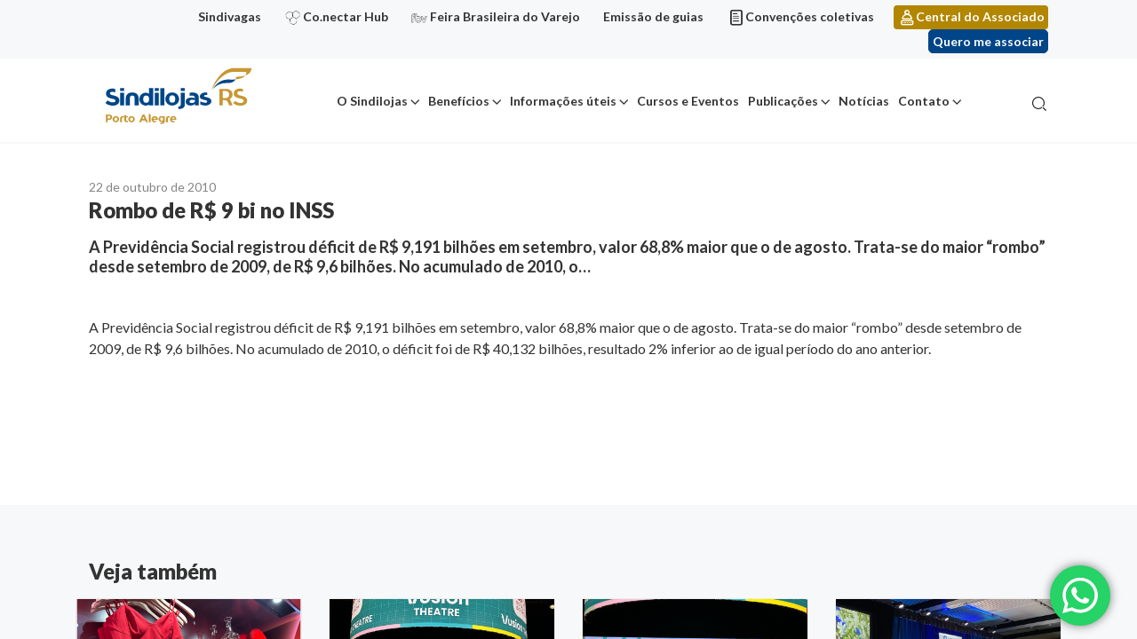

--- FILE ---
content_type: text/html; charset=UTF-8
request_url: https://sindilojaspoa.com.br/noticias/rombo-de-r-9-bi-no-inss/
body_size: 14997
content:
<!doctype html>
<html lang="pt-BR">

<head>
	<meta name="google-site-verification" content="SgNnQ4toHZb-m3htt_Vw5P9mxy4UFPAF2d9mx7RpBxY" />
	<meta charset="UTF-8">
	<meta name="viewport" content="width=device-width, initial-scale=1">
	<meta name='robots' content='index, follow, max-image-preview:large, max-snippet:-1, max-video-preview:-1' />

<!-- Google Tag Manager for WordPress by gtm4wp.com -->
<script data-cfasync="false" data-pagespeed-no-defer>
	var gtm4wp_datalayer_name = "dataLayer";
	var dataLayer = dataLayer || [];
</script>
<!-- End Google Tag Manager for WordPress by gtm4wp.com -->
	<!-- This site is optimized with the Yoast SEO plugin v22.2 - https://yoast.com/wordpress/plugins/seo/ -->
	<title>Rombo de R$ 9 bi no INSS - Sindilojas</title>
	<link rel="canonical" href="https://sindilojaspoa.com.br/noticias/rombo-de-r-9-bi-no-inss/" />
	<meta property="og:locale" content="pt_BR" />
	<meta property="og:type" content="article" />
	<meta property="og:title" content="Rombo de R$ 9 bi no INSS - Sindilojas" />
	<meta property="og:description" content="A Previdência Social registrou déficit de R$ 9,191 bilhões em setembro, valor 68,8% maior que o de agosto. Trata-se do maior &quot;rombo&quot; desde setembro de 2009, de R$ 9,6 bilhões. No acumulado de 2010, o..." />
	<meta property="og:url" content="https://sindilojaspoa.com.br/noticias/rombo-de-r-9-bi-no-inss/" />
	<meta property="og:site_name" content="Sindilojas" />
	<meta name="twitter:card" content="summary_large_image" />
	<script type="application/ld+json" class="yoast-schema-graph">{"@context":"https://schema.org","@graph":[{"@type":"WebPage","@id":"https://sindilojaspoa.com.br/noticias/rombo-de-r-9-bi-no-inss/","url":"https://sindilojaspoa.com.br/noticias/rombo-de-r-9-bi-no-inss/","name":"Rombo de R$ 9 bi no INSS - Sindilojas","isPartOf":{"@id":"https://sindilojaspoa.com.br/#website"},"datePublished":"2010-10-22T02:00:00+00:00","dateModified":"2010-10-22T02:00:00+00:00","breadcrumb":{"@id":"https://sindilojaspoa.com.br/noticias/rombo-de-r-9-bi-no-inss/#breadcrumb"},"inLanguage":"pt-BR","potentialAction":[{"@type":"ReadAction","target":["https://sindilojaspoa.com.br/noticias/rombo-de-r-9-bi-no-inss/"]}]},{"@type":"BreadcrumbList","@id":"https://sindilojaspoa.com.br/noticias/rombo-de-r-9-bi-no-inss/#breadcrumb","itemListElement":[{"@type":"ListItem","position":1,"name":"Noticias","item":"https://sindilojaspoa.com.br/noticias/"},{"@type":"ListItem","position":2,"name":"Rombo de R$ 9 bi no INSS"}]},{"@type":"WebSite","@id":"https://sindilojaspoa.com.br/#website","url":"https://sindilojaspoa.com.br/","name":"Sindilojas","description":"Sindicato dos Lojistas do Comércio de Porto Alegre","publisher":{"@id":"https://sindilojaspoa.com.br/#organization"},"potentialAction":[{"@type":"SearchAction","target":{"@type":"EntryPoint","urlTemplate":"https://sindilojaspoa.com.br/?s={search_term_string}"},"query-input":"required name=search_term_string"}],"inLanguage":"pt-BR"},{"@type":"Organization","@id":"https://sindilojaspoa.com.br/#organization","name":"Sindilojas","url":"https://sindilojaspoa.com.br/","logo":{"@type":"ImageObject","inLanguage":"pt-BR","@id":"https://sindilojaspoa.com.br/#/schema/logo/image/","url":"https://sindilojaspoa.com.br/wp-content/uploads/2022/10/Sindilojas_PortoAlegre_VersaoPrincipal-FundoBranco.svg","contentUrl":"https://sindilojaspoa.com.br/wp-content/uploads/2022/10/Sindilojas_PortoAlegre_VersaoPrincipal-FundoBranco.svg","width":375,"height":163,"caption":"Sindilojas"},"image":{"@id":"https://sindilojaspoa.com.br/#/schema/logo/image/"}}]}</script>
	<!-- / Yoast SEO plugin. -->


<link rel="alternate" type="application/rss+xml" title="Feed para Sindilojas &raquo;" href="https://sindilojaspoa.com.br/feed/" />
<link rel="alternate" type="application/rss+xml" title="Feed de comentários para Sindilojas &raquo;" href="https://sindilojaspoa.com.br/comments/feed/" />
<script>
window._wpemojiSettings = {"baseUrl":"https:\/\/s.w.org\/images\/core\/emoji\/14.0.0\/72x72\/","ext":".png","svgUrl":"https:\/\/s.w.org\/images\/core\/emoji\/14.0.0\/svg\/","svgExt":".svg","source":{"concatemoji":"https:\/\/sindilojaspoa.com.br\/wp-includes\/js\/wp-emoji-release.min.js?ver=6.4.7"}};
/*! This file is auto-generated */
!function(i,n){var o,s,e;function c(e){try{var t={supportTests:e,timestamp:(new Date).valueOf()};sessionStorage.setItem(o,JSON.stringify(t))}catch(e){}}function p(e,t,n){e.clearRect(0,0,e.canvas.width,e.canvas.height),e.fillText(t,0,0);var t=new Uint32Array(e.getImageData(0,0,e.canvas.width,e.canvas.height).data),r=(e.clearRect(0,0,e.canvas.width,e.canvas.height),e.fillText(n,0,0),new Uint32Array(e.getImageData(0,0,e.canvas.width,e.canvas.height).data));return t.every(function(e,t){return e===r[t]})}function u(e,t,n){switch(t){case"flag":return n(e,"\ud83c\udff3\ufe0f\u200d\u26a7\ufe0f","\ud83c\udff3\ufe0f\u200b\u26a7\ufe0f")?!1:!n(e,"\ud83c\uddfa\ud83c\uddf3","\ud83c\uddfa\u200b\ud83c\uddf3")&&!n(e,"\ud83c\udff4\udb40\udc67\udb40\udc62\udb40\udc65\udb40\udc6e\udb40\udc67\udb40\udc7f","\ud83c\udff4\u200b\udb40\udc67\u200b\udb40\udc62\u200b\udb40\udc65\u200b\udb40\udc6e\u200b\udb40\udc67\u200b\udb40\udc7f");case"emoji":return!n(e,"\ud83e\udef1\ud83c\udffb\u200d\ud83e\udef2\ud83c\udfff","\ud83e\udef1\ud83c\udffb\u200b\ud83e\udef2\ud83c\udfff")}return!1}function f(e,t,n){var r="undefined"!=typeof WorkerGlobalScope&&self instanceof WorkerGlobalScope?new OffscreenCanvas(300,150):i.createElement("canvas"),a=r.getContext("2d",{willReadFrequently:!0}),o=(a.textBaseline="top",a.font="600 32px Arial",{});return e.forEach(function(e){o[e]=t(a,e,n)}),o}function t(e){var t=i.createElement("script");t.src=e,t.defer=!0,i.head.appendChild(t)}"undefined"!=typeof Promise&&(o="wpEmojiSettingsSupports",s=["flag","emoji"],n.supports={everything:!0,everythingExceptFlag:!0},e=new Promise(function(e){i.addEventListener("DOMContentLoaded",e,{once:!0})}),new Promise(function(t){var n=function(){try{var e=JSON.parse(sessionStorage.getItem(o));if("object"==typeof e&&"number"==typeof e.timestamp&&(new Date).valueOf()<e.timestamp+604800&&"object"==typeof e.supportTests)return e.supportTests}catch(e){}return null}();if(!n){if("undefined"!=typeof Worker&&"undefined"!=typeof OffscreenCanvas&&"undefined"!=typeof URL&&URL.createObjectURL&&"undefined"!=typeof Blob)try{var e="postMessage("+f.toString()+"("+[JSON.stringify(s),u.toString(),p.toString()].join(",")+"));",r=new Blob([e],{type:"text/javascript"}),a=new Worker(URL.createObjectURL(r),{name:"wpTestEmojiSupports"});return void(a.onmessage=function(e){c(n=e.data),a.terminate(),t(n)})}catch(e){}c(n=f(s,u,p))}t(n)}).then(function(e){for(var t in e)n.supports[t]=e[t],n.supports.everything=n.supports.everything&&n.supports[t],"flag"!==t&&(n.supports.everythingExceptFlag=n.supports.everythingExceptFlag&&n.supports[t]);n.supports.everythingExceptFlag=n.supports.everythingExceptFlag&&!n.supports.flag,n.DOMReady=!1,n.readyCallback=function(){n.DOMReady=!0}}).then(function(){return e}).then(function(){var e;n.supports.everything||(n.readyCallback(),(e=n.source||{}).concatemoji?t(e.concatemoji):e.wpemoji&&e.twemoji&&(t(e.twemoji),t(e.wpemoji)))}))}((window,document),window._wpemojiSettings);
</script>
<link rel='stylesheet' id='ht_ctc_main_css-css' href='https://sindilojaspoa.com.br/wp-content/plugins/click-to-chat-for-whatsapp/new/inc/assets/css/main.css?ver=3.34' media='all' />
<style id='wp-emoji-styles-inline-css'>

	img.wp-smiley, img.emoji {
		display: inline !important;
		border: none !important;
		box-shadow: none !important;
		height: 1em !important;
		width: 1em !important;
		margin: 0 0.07em !important;
		vertical-align: -0.1em !important;
		background: none !important;
		padding: 0 !important;
	}
</style>
<link rel='stylesheet' id='wp-block-library-css' href='https://sindilojaspoa.com.br/wp-includes/css/dist/block-library/style.min.css?ver=6.4.7' media='all' />
<link rel='stylesheet' id='activecampaign-form-block-css' href='https://sindilojaspoa.com.br/wp-content/plugins/activecampaign-subscription-forms/activecampaign-form-block/build/style-index.css?ver=1710267063' media='all' />
<style id='safe-svg-svg-icon-style-inline-css'>
.safe-svg-cover .safe-svg-inside{display:inline-block;max-width:100%}.safe-svg-cover svg{height:100%;max-height:100%;max-width:100%;width:100%}

</style>
<style id='classic-theme-styles-inline-css'>
/*! This file is auto-generated */
.wp-block-button__link{color:#fff;background-color:#32373c;border-radius:9999px;box-shadow:none;text-decoration:none;padding:calc(.667em + 2px) calc(1.333em + 2px);font-size:1.125em}.wp-block-file__button{background:#32373c;color:#fff;text-decoration:none}
</style>
<style id='global-styles-inline-css'>
body{--wp--preset--color--black: #000000;--wp--preset--color--cyan-bluish-gray: #abb8c3;--wp--preset--color--white: #ffffff;--wp--preset--color--pale-pink: #f78da7;--wp--preset--color--vivid-red: #cf2e2e;--wp--preset--color--luminous-vivid-orange: #ff6900;--wp--preset--color--luminous-vivid-amber: #fcb900;--wp--preset--color--light-green-cyan: #7bdcb5;--wp--preset--color--vivid-green-cyan: #00d084;--wp--preset--color--pale-cyan-blue: #8ed1fc;--wp--preset--color--vivid-cyan-blue: #0693e3;--wp--preset--color--vivid-purple: #9b51e0;--wp--preset--gradient--vivid-cyan-blue-to-vivid-purple: linear-gradient(135deg,rgba(6,147,227,1) 0%,rgb(155,81,224) 100%);--wp--preset--gradient--light-green-cyan-to-vivid-green-cyan: linear-gradient(135deg,rgb(122,220,180) 0%,rgb(0,208,130) 100%);--wp--preset--gradient--luminous-vivid-amber-to-luminous-vivid-orange: linear-gradient(135deg,rgba(252,185,0,1) 0%,rgba(255,105,0,1) 100%);--wp--preset--gradient--luminous-vivid-orange-to-vivid-red: linear-gradient(135deg,rgba(255,105,0,1) 0%,rgb(207,46,46) 100%);--wp--preset--gradient--very-light-gray-to-cyan-bluish-gray: linear-gradient(135deg,rgb(238,238,238) 0%,rgb(169,184,195) 100%);--wp--preset--gradient--cool-to-warm-spectrum: linear-gradient(135deg,rgb(74,234,220) 0%,rgb(151,120,209) 20%,rgb(207,42,186) 40%,rgb(238,44,130) 60%,rgb(251,105,98) 80%,rgb(254,248,76) 100%);--wp--preset--gradient--blush-light-purple: linear-gradient(135deg,rgb(255,206,236) 0%,rgb(152,150,240) 100%);--wp--preset--gradient--blush-bordeaux: linear-gradient(135deg,rgb(254,205,165) 0%,rgb(254,45,45) 50%,rgb(107,0,62) 100%);--wp--preset--gradient--luminous-dusk: linear-gradient(135deg,rgb(255,203,112) 0%,rgb(199,81,192) 50%,rgb(65,88,208) 100%);--wp--preset--gradient--pale-ocean: linear-gradient(135deg,rgb(255,245,203) 0%,rgb(182,227,212) 50%,rgb(51,167,181) 100%);--wp--preset--gradient--electric-grass: linear-gradient(135deg,rgb(202,248,128) 0%,rgb(113,206,126) 100%);--wp--preset--gradient--midnight: linear-gradient(135deg,rgb(2,3,129) 0%,rgb(40,116,252) 100%);--wp--preset--font-size--small: 13px;--wp--preset--font-size--medium: 20px;--wp--preset--font-size--large: 36px;--wp--preset--font-size--x-large: 42px;--wp--preset--spacing--20: 0.44rem;--wp--preset--spacing--30: 0.67rem;--wp--preset--spacing--40: 1rem;--wp--preset--spacing--50: 1.5rem;--wp--preset--spacing--60: 2.25rem;--wp--preset--spacing--70: 3.38rem;--wp--preset--spacing--80: 5.06rem;--wp--preset--shadow--natural: 6px 6px 9px rgba(0, 0, 0, 0.2);--wp--preset--shadow--deep: 12px 12px 50px rgba(0, 0, 0, 0.4);--wp--preset--shadow--sharp: 6px 6px 0px rgba(0, 0, 0, 0.2);--wp--preset--shadow--outlined: 6px 6px 0px -3px rgba(255, 255, 255, 1), 6px 6px rgba(0, 0, 0, 1);--wp--preset--shadow--crisp: 6px 6px 0px rgba(0, 0, 0, 1);}:where(.is-layout-flex){gap: 0.5em;}:where(.is-layout-grid){gap: 0.5em;}body .is-layout-flow > .alignleft{float: left;margin-inline-start: 0;margin-inline-end: 2em;}body .is-layout-flow > .alignright{float: right;margin-inline-start: 2em;margin-inline-end: 0;}body .is-layout-flow > .aligncenter{margin-left: auto !important;margin-right: auto !important;}body .is-layout-constrained > .alignleft{float: left;margin-inline-start: 0;margin-inline-end: 2em;}body .is-layout-constrained > .alignright{float: right;margin-inline-start: 2em;margin-inline-end: 0;}body .is-layout-constrained > .aligncenter{margin-left: auto !important;margin-right: auto !important;}body .is-layout-constrained > :where(:not(.alignleft):not(.alignright):not(.alignfull)){max-width: var(--wp--style--global--content-size);margin-left: auto !important;margin-right: auto !important;}body .is-layout-constrained > .alignwide{max-width: var(--wp--style--global--wide-size);}body .is-layout-flex{display: flex;}body .is-layout-flex{flex-wrap: wrap;align-items: center;}body .is-layout-flex > *{margin: 0;}body .is-layout-grid{display: grid;}body .is-layout-grid > *{margin: 0;}:where(.wp-block-columns.is-layout-flex){gap: 2em;}:where(.wp-block-columns.is-layout-grid){gap: 2em;}:where(.wp-block-post-template.is-layout-flex){gap: 1.25em;}:where(.wp-block-post-template.is-layout-grid){gap: 1.25em;}.has-black-color{color: var(--wp--preset--color--black) !important;}.has-cyan-bluish-gray-color{color: var(--wp--preset--color--cyan-bluish-gray) !important;}.has-white-color{color: var(--wp--preset--color--white) !important;}.has-pale-pink-color{color: var(--wp--preset--color--pale-pink) !important;}.has-vivid-red-color{color: var(--wp--preset--color--vivid-red) !important;}.has-luminous-vivid-orange-color{color: var(--wp--preset--color--luminous-vivid-orange) !important;}.has-luminous-vivid-amber-color{color: var(--wp--preset--color--luminous-vivid-amber) !important;}.has-light-green-cyan-color{color: var(--wp--preset--color--light-green-cyan) !important;}.has-vivid-green-cyan-color{color: var(--wp--preset--color--vivid-green-cyan) !important;}.has-pale-cyan-blue-color{color: var(--wp--preset--color--pale-cyan-blue) !important;}.has-vivid-cyan-blue-color{color: var(--wp--preset--color--vivid-cyan-blue) !important;}.has-vivid-purple-color{color: var(--wp--preset--color--vivid-purple) !important;}.has-black-background-color{background-color: var(--wp--preset--color--black) !important;}.has-cyan-bluish-gray-background-color{background-color: var(--wp--preset--color--cyan-bluish-gray) !important;}.has-white-background-color{background-color: var(--wp--preset--color--white) !important;}.has-pale-pink-background-color{background-color: var(--wp--preset--color--pale-pink) !important;}.has-vivid-red-background-color{background-color: var(--wp--preset--color--vivid-red) !important;}.has-luminous-vivid-orange-background-color{background-color: var(--wp--preset--color--luminous-vivid-orange) !important;}.has-luminous-vivid-amber-background-color{background-color: var(--wp--preset--color--luminous-vivid-amber) !important;}.has-light-green-cyan-background-color{background-color: var(--wp--preset--color--light-green-cyan) !important;}.has-vivid-green-cyan-background-color{background-color: var(--wp--preset--color--vivid-green-cyan) !important;}.has-pale-cyan-blue-background-color{background-color: var(--wp--preset--color--pale-cyan-blue) !important;}.has-vivid-cyan-blue-background-color{background-color: var(--wp--preset--color--vivid-cyan-blue) !important;}.has-vivid-purple-background-color{background-color: var(--wp--preset--color--vivid-purple) !important;}.has-black-border-color{border-color: var(--wp--preset--color--black) !important;}.has-cyan-bluish-gray-border-color{border-color: var(--wp--preset--color--cyan-bluish-gray) !important;}.has-white-border-color{border-color: var(--wp--preset--color--white) !important;}.has-pale-pink-border-color{border-color: var(--wp--preset--color--pale-pink) !important;}.has-vivid-red-border-color{border-color: var(--wp--preset--color--vivid-red) !important;}.has-luminous-vivid-orange-border-color{border-color: var(--wp--preset--color--luminous-vivid-orange) !important;}.has-luminous-vivid-amber-border-color{border-color: var(--wp--preset--color--luminous-vivid-amber) !important;}.has-light-green-cyan-border-color{border-color: var(--wp--preset--color--light-green-cyan) !important;}.has-vivid-green-cyan-border-color{border-color: var(--wp--preset--color--vivid-green-cyan) !important;}.has-pale-cyan-blue-border-color{border-color: var(--wp--preset--color--pale-cyan-blue) !important;}.has-vivid-cyan-blue-border-color{border-color: var(--wp--preset--color--vivid-cyan-blue) !important;}.has-vivid-purple-border-color{border-color: var(--wp--preset--color--vivid-purple) !important;}.has-vivid-cyan-blue-to-vivid-purple-gradient-background{background: var(--wp--preset--gradient--vivid-cyan-blue-to-vivid-purple) !important;}.has-light-green-cyan-to-vivid-green-cyan-gradient-background{background: var(--wp--preset--gradient--light-green-cyan-to-vivid-green-cyan) !important;}.has-luminous-vivid-amber-to-luminous-vivid-orange-gradient-background{background: var(--wp--preset--gradient--luminous-vivid-amber-to-luminous-vivid-orange) !important;}.has-luminous-vivid-orange-to-vivid-red-gradient-background{background: var(--wp--preset--gradient--luminous-vivid-orange-to-vivid-red) !important;}.has-very-light-gray-to-cyan-bluish-gray-gradient-background{background: var(--wp--preset--gradient--very-light-gray-to-cyan-bluish-gray) !important;}.has-cool-to-warm-spectrum-gradient-background{background: var(--wp--preset--gradient--cool-to-warm-spectrum) !important;}.has-blush-light-purple-gradient-background{background: var(--wp--preset--gradient--blush-light-purple) !important;}.has-blush-bordeaux-gradient-background{background: var(--wp--preset--gradient--blush-bordeaux) !important;}.has-luminous-dusk-gradient-background{background: var(--wp--preset--gradient--luminous-dusk) !important;}.has-pale-ocean-gradient-background{background: var(--wp--preset--gradient--pale-ocean) !important;}.has-electric-grass-gradient-background{background: var(--wp--preset--gradient--electric-grass) !important;}.has-midnight-gradient-background{background: var(--wp--preset--gradient--midnight) !important;}.has-small-font-size{font-size: var(--wp--preset--font-size--small) !important;}.has-medium-font-size{font-size: var(--wp--preset--font-size--medium) !important;}.has-large-font-size{font-size: var(--wp--preset--font-size--large) !important;}.has-x-large-font-size{font-size: var(--wp--preset--font-size--x-large) !important;}
.wp-block-navigation a:where(:not(.wp-element-button)){color: inherit;}
:where(.wp-block-post-template.is-layout-flex){gap: 1.25em;}:where(.wp-block-post-template.is-layout-grid){gap: 1.25em;}
:where(.wp-block-columns.is-layout-flex){gap: 2em;}:where(.wp-block-columns.is-layout-grid){gap: 2em;}
.wp-block-pullquote{font-size: 1.5em;line-height: 1.6;}
</style>
<link rel='stylesheet' id='contact-form-7-css' href='https://sindilojaspoa.com.br/wp-content/plugins/contact-form-7/includes/css/styles.css?ver=5.9.2' media='all' />
<style id='contact-form-7-inline-css'>
.wpcf7 .wpcf7-recaptcha iframe {margin-bottom: 0;}.wpcf7 .wpcf7-recaptcha[data-align="center"] > div {margin: 0 auto;}.wpcf7 .wpcf7-recaptcha[data-align="right"] > div {margin: 0 0 0 auto;}
</style>
<link rel='stylesheet' id='image-sizes-css' href='https://sindilojaspoa.com.br/wp-content/plugins/image-sizes/assets/css/front.min.css?ver=4.0.4' media='all' />
<link rel='stylesheet' id='mobidick-wordpress-core-css' href='https://sindilojaspoa.com.br/wp-content/themes/mobidick/assets/dist/styles/lib-wordpress-core.css?ver=1.0.0' media='all' />
<link rel='stylesheet' id='mobidick-style-css' href='https://sindilojaspoa.com.br/wp-content/themes/mobidick/assets/dist/styles/style.css?ver=1.0.0' media='all' />
<link rel='stylesheet' id='mobidick-style-page-noticia-css' href='https://sindilojaspoa.com.br/wp-content/themes/mobidick/assets/dist/styles/page-noticia.css?ver=1.0.0' media='all' />
<link rel='stylesheet' id='newsletter-css' href='https://sindilojaspoa.com.br/wp-content/plugins/newsletter/style.css?ver=7.7.0' media='all' />
<script src="https://sindilojaspoa.com.br/wp-includes/js/jquery/jquery.min.js?ver=3.7.1" id="jquery-core-js"></script>
<script src="https://sindilojaspoa.com.br/wp-includes/js/jquery/jquery-migrate.min.js?ver=3.4.1" id="jquery-migrate-js"></script>
<script src="https://sindilojaspoa.com.br/wp-includes/js/underscore.min.js?ver=1.13.4" id="underscore-js"></script>
<script id="wp-util-js-extra">
var _wpUtilSettings = {"ajax":{"url":"\/wp-admin\/admin-ajax.php"}};
</script>
<script src="https://sindilojaspoa.com.br/wp-includes/js/wp-util.min.js?ver=6.4.7" id="wp-util-js"></script>
<script id="mobidick-script-js-extra">
var MD = {"ajax_endpoint":"https:\/\/sindilojaspoa.com.br\/wp-admin\/admin-ajax.php"};
</script>
<script src="https://sindilojaspoa.com.br/wp-content/themes/mobidick/assets/dist/scripts/script.js?ver=1.0.0" id="mobidick-script-js"></script>
<link rel="https://api.w.org/" href="https://sindilojaspoa.com.br/wp-json/" /><link rel="EditURI" type="application/rsd+xml" title="RSD" href="https://sindilojaspoa.com.br/xmlrpc.php?rsd" />
<meta name="generator" content="WordPress 6.4.7" />
<link rel='shortlink' href='https://sindilojaspoa.com.br/?p=20322' />
<link rel="alternate" type="application/json+oembed" href="https://sindilojaspoa.com.br/wp-json/oembed/1.0/embed?url=https%3A%2F%2Fsindilojaspoa.com.br%2Fnoticias%2Frombo-de-r-9-bi-no-inss%2F" />
<link rel="alternate" type="text/xml+oembed" href="https://sindilojaspoa.com.br/wp-json/oembed/1.0/embed?url=https%3A%2F%2Fsindilojaspoa.com.br%2Fnoticias%2Frombo-de-r-9-bi-no-inss%2F&#038;format=xml" />

<!-- Google Tag Manager for WordPress by gtm4wp.com -->
<!-- GTM Container placement set to footer -->
<script data-cfasync="false" data-pagespeed-no-defer type="text/javascript">
	var dataLayer_content = {"pagePostType":"noticias","pagePostType2":"single-noticias","pagePostAuthor":"Leonardo Souza"};
	dataLayer.push( dataLayer_content );
</script>
<script data-cfasync="false">
(function(w,d,s,l,i){w[l]=w[l]||[];w[l].push({'gtm.start':
new Date().getTime(),event:'gtm.js'});var f=d.getElementsByTagName(s)[0],
j=d.createElement(s),dl=l!='dataLayer'?'&l='+l:'';j.async=true;j.src=
'//www.googletagmanager.com/gtm.js?id='+i+dl;f.parentNode.insertBefore(j,f);
})(window,document,'script','dataLayer','GTM-5NX8DXS');
</script>
<!-- End Google Tag Manager for WordPress by gtm4wp.com --><style>.recentcomments a{display:inline !important;padding:0 !important;margin:0 !important;}</style><link rel="icon" href="https://sindilojaspoa.com.br/wp-content/uploads/2021/04/favicon.png" sizes="32x32" />
<link rel="icon" href="https://sindilojaspoa.com.br/wp-content/uploads/2021/04/favicon.png" sizes="192x192" />
<link rel="apple-touch-icon" href="https://sindilojaspoa.com.br/wp-content/uploads/2021/04/favicon.png" />
<meta name="msapplication-TileImage" content="https://sindilojaspoa.com.br/wp-content/uploads/2021/04/favicon.png" />
		<style id="wp-custom-css">
			.diretoria__card-cargo {
	height: auto !important;
}

img#nvg_rt {
	display:none;
}		</style>
		
  <!-- Activity name for this tag: SINDILOJAS -->
  <script>
    (function() {
      var a = String(Math.floor(Math.random() * 10000000000000000));
      new Image().src = 'https://pubads.g.doubleclick.net/activity;xsp=5302412;ord='+ a +'?';
    })();
  </script>
  <noscript>
  <img src='https://pubads.g.doubleclick.net/activity;xsp=5302412;ord=1?' width=1 height=1 border=0>
  </noscript>
</head>

<body class="noticias-template-default single single-noticias postid-20322 wp-custom-logo noticias-rombo-de-r-9-bi-no-inss">

	  
  <img id="nvg_rt" src="https://cdn.navdmp.com/cus?acc=23955&cus=241044&img=1" />

	<div id="site" class="site container-fluid px-0 clearfix">
		<a class="skip-link screen-reader-text" href="#site-main">
			Ir para o conteúdo		</a>

		<header id="site-header" class="site-header">

			<div class="site-header__sidebar">
				<div class="container text-right">
					<ul id="menu-menu-links" class="ml-auto d-inline-block mb-0 list-unstyled text-right "><li id="menu-item-37044" class="menu-item menu-item-type-custom menu-item-object-custom menu-item-37044"><a href="https://sindilojaspoa.com.br/beneficios/sindivagas/">Sindivagas</a></li>
<li id="menu-item-33127" class="icone-conectarhub menu-item menu-item-type-custom menu-item-object-custom menu-item-33127"><a target="_blank" rel="noopener" href="https://conectarhub.com.br/">Co.nectar Hub</a></li>
<li id="menu-item-33128" class="icone-feira menu-item menu-item-type-custom menu-item-object-custom menu-item-33128"><a target="_blank" rel="noopener" href="https://feirabrasileiradovarejo.com.br/">Feira Brasileira do Varejo</a></li>
<li id="menu-item-33542" class="menu-item menu-item-type-post_type menu-item-object-page menu-item-33542"><a href="https://sindilojaspoa.com.br/informacoes-uteis/emissao-de-guias/">Emissão de guias</a></li>
<li id="menu-item-1348" class="icone-documento menu-item menu-item-type-post_type menu-item-object-page menu-item-1348"><a href="https://sindilojaspoa.com.br/informacoes-uteis/convencoes-coletivas/">Convenções coletivas</a></li>
<li id="menu-item-1347" class="icone-usuario menu-item menu-item-type-custom menu-item-object-custom menu-item-1347"><a target="_blank" rel="noopener" href="https://link.sindilojaspoa.com.br/centraldoassociado">Central do Associado</a></li>
</ul>
											<a
							class="btn btn-primary btn-sm nav-custon-link ml-3"
							href="https://sindilojaspoa.com.br/quero-me-associar/"
							target="_blank">
							Quero me associar						</a>
									</div>
			</div>

			<nav class="navbar navbar-expand-lg navbar-light">
				<div class="container">
					<div class="navbar-brand site-logo mb-0">
																<a href="https://sindilojaspoa.com.br/" rel="home" title="Sindicato dos Lojistas do Comércio de Porto Alegre" class="d-inline-flex align-items-center flex-wrap justify-content-center color-inherit">
																	<img width="375" height="163" src="https://sindilojaspoa.com.br/wp-content/uploads/2022/10/Sindilojas_PortoAlegre_VersaoPrincipal-FundoBranco.svg" class="img-fluid" alt="" decoding="async" fetchpriority="high" />
																	<span class="ml-3 d-none">Sindilojas</span>
																</a>
															</div>
					<div id="menuMobile" class="container-menu-mobile">
						<div class="menu-menu-principal-container"><ul id="menu-menu-principal" class="menu"><li id="menu-item-1104" class="menu-item menu-item-type-custom menu-item-object-custom menu-item-has-children menu-item-1104"><a href="#">O Sindilojas</a>
<ul class="sub-menu">
	<li id="menu-item-378" class="menu-item menu-item-type-post_type menu-item-object-page menu-item-378"><a href="https://sindilojaspoa.com.br/o-sindilojas/">Sobre</a></li>
	<li id="menu-item-380" class="menu-item menu-item-type-post_type menu-item-object-page menu-item-380"><a href="https://sindilojaspoa.com.br/o-sindilojas/historico/">Histórico</a></li>
	<li id="menu-item-379" class="menu-item menu-item-type-post_type menu-item-object-page menu-item-379"><a href="https://sindilojaspoa.com.br/o-sindilojas/diretoria/">Diretoria</a></li>
	<li id="menu-item-381" class="menu-item menu-item-type-post_type menu-item-object-page menu-item-381"><a href="https://sindilojaspoa.com.br/o-sindilojas/missao-visao-valores/">Missão Visão Valores</a></li>
	<li id="menu-item-382" class="menu-item menu-item-type-post_type menu-item-object-page menu-item-382"><a href="https://sindilojaspoa.com.br/o-sindilojas/premiacoes/">Premiações</a></li>
	<li id="menu-item-26270" class="menu-item menu-item-type-post_type menu-item-object-page menu-item-26270"><a href="https://sindilojaspoa.com.br/o-sindilojas/estudo-social/">Estatuto social</a></li>
	<li id="menu-item-383" class="menu-item menu-item-type-post_type menu-item-object-page menu-item-383"><a href="https://sindilojaspoa.com.br/o-sindilojas/responsabilidade-socioambiental/">Responsabilidade socioambiental</a></li>
</ul>
</li>
<li id="menu-item-1106" class="colunas menu-item menu-item-type-custom menu-item-object-custom menu-item-has-children menu-item-1106"><a href="#">Benefícios</a>
<ul class="sub-menu">
	<li id="menu-item-369" class="menu-item menu-item-type-post_type menu-item-object-page menu-item-369"><a href="https://sindilojaspoa.com.br/beneficios/">Ver todos</a></li>
	<li id="menu-item-370" class="menu-item menu-item-type-post_type menu-item-object-page menu-item-370"><a href="https://sindilojaspoa.com.br/beneficios/campanhas-promocionais/">Campanhas promocionais</a></li>
	<li id="menu-item-27028" class="menu-item menu-item-type-post_type menu-item-object-page menu-item-27028"><a href="https://sindilojaspoa.com.br/beneficios/certificado-digital/">Certificado digital</a></li>
	<li id="menu-item-27003" class="menu-item menu-item-type-post_type menu-item-object-page menu-item-27003"><a href="https://sindilojaspoa.com.br/beneficios/consultorias-e-assessorias/">Consultorias e assessorias</a></li>
	<li id="menu-item-36130" class="menu-item menu-item-type-custom menu-item-object-custom menu-item-36130"><a href="https://mkt.sindilojaspoa.com.br/grupo-gestao-de-pessoas">Grupo Gestão de Pessoas no Varejo</a></li>
	<li id="menu-item-551" class="menu-item menu-item-type-post_type menu-item-object-page menu-item-551"><a href="https://sindilojaspoa.com.br/beneficios/locacao-de-salas/">Locação de salas</a></li>
	<li id="menu-item-27014" class="menu-item menu-item-type-post_type menu-item-object-page menu-item-27014"><a href="https://sindilojaspoa.com.br/beneficios/mapa-do-varejo/">Mapa do varejo</a></li>
	<li id="menu-item-552" class="menu-item menu-item-type-post_type menu-item-object-page menu-item-552"><a href="https://sindilojaspoa.com.br/beneficios/medicina-do-trabalho/">Medicina do trabalho</a></li>
	<li id="menu-item-553" class="menu-item menu-item-type-post_type menu-item-object-page menu-item-553"><a href="https://sindilojaspoa.com.br/beneficios/odontologia/">Odontologia</a></li>
	<li id="menu-item-372" class="menu-item menu-item-type-post_type menu-item-object-page menu-item-372"><a href="https://sindilojaspoa.com.br/beneficios/plano-de-saude/">Plano de saúde</a></li>
	<li id="menu-item-27104" class="menu-item menu-item-type-post_type menu-item-object-page menu-item-27104"><a href="https://sindilojaspoa.com.br/beneficios/redesin/">RedeSin</a></li>
	<li id="menu-item-35642" class="menu-item menu-item-type-post_type menu-item-object-page menu-item-35642"><a href="https://sindilojaspoa.com.br/beneficios/sesc-rs/">Sesc/RS</a></li>
	<li id="menu-item-36099" class="menu-item menu-item-type-post_type menu-item-object-page menu-item-36099"><a href="https://sindilojaspoa.com.br/beneficios/sindivagas/">Sindivagas</a></li>
	<li id="menu-item-26958" class="menu-item menu-item-type-post_type menu-item-object-page menu-item-26958"><a href="https://sindilojaspoa.com.br/beneficios/software-de-gestao/">Software de gestão</a></li>
	<li id="menu-item-26963" class="menu-item menu-item-type-post_type menu-item-object-page menu-item-26963"><a href="https://sindilojaspoa.com.br/beneficios/solucoes-em-educacao/">Soluções em educação</a></li>
	<li id="menu-item-555" class="menu-item menu-item-type-post_type menu-item-object-page menu-item-555"><a href="https://sindilojaspoa.com.br/beneficios/solucoes-financeiras/">Soluções financeiras</a></li>
	<li id="menu-item-29380" class="menu-item menu-item-type-post_type menu-item-object-page menu-item-29380"><a href="https://sindilojaspoa.com.br/beneficios/solucoes-em-telefonia/">Soluções em telefonia</a></li>
	<li id="menu-item-29367" class="menu-item menu-item-type-post_type menu-item-object-page menu-item-29367"><a href="https://sindilojaspoa.com.br/beneficios/varejoeducacao/">Varejo Educação</a></li>
</ul>
</li>
<li id="menu-item-1107" class="colunas menu-item menu-item-type-custom menu-item-object-custom menu-item-has-children menu-item-1107"><a href="#">Informações úteis</a>
<ul class="sub-menu">
	<li id="menu-item-26887" class="menu-item menu-item-type-post_type menu-item-object-page menu-item-26887"><a href="https://sindilojaspoa.com.br/informacoes-uteis/atualizacao-cadastral/">Atualização cadastral</a></li>
	<li id="menu-item-550" class="menu-item menu-item-type-post_type menu-item-object-page menu-item-550"><a href="https://sindilojaspoa.com.br/informacoes-uteis/emissao-de-guias/">Emissão de guias</a></li>
	<li id="menu-item-549" class="menu-item menu-item-type-post_type menu-item-object-page menu-item-549"><a href="https://sindilojaspoa.com.br/informacoes-uteis/circulares/">Circulares</a></li>
	<li id="menu-item-376" class="menu-item menu-item-type-post_type menu-item-object-page menu-item-376"><a href="https://sindilojaspoa.com.br/informacoes-uteis/convencoes-coletivas/">Convenções coletivas</a></li>
	<li id="menu-item-26959" class="menu-item menu-item-type-post_type menu-item-object-page menu-item-26959"><a href="https://sindilojaspoa.com.br/informacoes-uteis/decretos/">Decretos</a></li>
	<li id="menu-item-537" class="menu-item menu-item-type-post_type menu-item-object-page menu-item-537"><a href="https://sindilojaspoa.com.br/informacoes-uteis/legislacao-e-tributos/">Legislação e tributos</a></li>
	<li id="menu-item-538" class="menu-item menu-item-type-post_type menu-item-object-page menu-item-538"><a href="https://sindilojaspoa.com.br/informacoes-uteis/links-uteis/">Links úteis</a></li>
	<li id="menu-item-539" class="menu-item menu-item-type-post_type menu-item-object-page menu-item-539"><a href="https://sindilojaspoa.com.br/informacoes-uteis/perguntas-frequentes/">Perguntas frequentes</a></li>
	<li id="menu-item-39479" class="menu-item menu-item-type-post_type menu-item-object-page menu-item-39479"><a href="https://sindilojaspoa.com.br/informacoes-uteis/cartilhas/">Cartilhas</a></li>
	<li id="menu-item-39478" class="menu-item menu-item-type-post_type menu-item-object-page menu-item-39478"><a href="https://sindilojaspoa.com.br/informacoes-uteis/relatorio-atividades/">Relatório de Atividades</a></li>
</ul>
</li>
<li id="menu-item-578" class="menu-item menu-item-type-post_type menu-item-object-page menu-item-578"><a href="https://sindilojaspoa.com.br/cursos-e-eventos/">Cursos e Eventos</a></li>
<li id="menu-item-1109" class="menu-item menu-item-type-custom menu-item-object-custom menu-item-has-children menu-item-1109"><a href="#">Publicações</a>
<ul class="sub-menu">
	<li id="menu-item-385" class="menu-item menu-item-type-post_type menu-item-object-page menu-item-385"><a href="https://sindilojaspoa.com.br/publicacoes/nucleo-de-pesquisa/">Núcleo de Pesquisa</a></li>
	<li id="menu-item-386" class="menu-item menu-item-type-post_type menu-item-object-page menu-item-386"><a href="https://sindilojaspoa.com.br/publicacoes/revista-conexao-e-varejo/">Revista Conexão Varejo</a></li>
	<li id="menu-item-49134" class="menu-item menu-item-type-post_type menu-item-object-page menu-item-49134"><a href="https://sindilojaspoa.com.br/publicacoes/centro-de-monitoramento-do-varejo/">Centro de Monitoramento do Varejo</a></li>
</ul>
</li>
<li id="menu-item-377" class="menu-item menu-item-type-post_type menu-item-object-page menu-item-377"><a href="https://sindilojaspoa.com.br/noticias/">Notícias</a></li>
<li id="menu-item-27034" class="menu-item menu-item-type-custom menu-item-object-custom menu-item-has-children menu-item-27034"><a href="#">Contato</a>
<ul class="sub-menu">
	<li id="menu-item-374" class="menu-item menu-item-type-post_type menu-item-object-page menu-item-374"><a href="https://sindilojaspoa.com.br/fale-conosco/">Fale conosco</a></li>
	<li id="menu-item-35920" class="menu-item menu-item-type-post_type menu-item-object-page menu-item-35920"><a href="https://sindilojaspoa.com.br/fale-conosco/ouvidoria/">Ouvidoria</a></li>
	<li id="menu-item-27036" class="menu-item menu-item-type-post_type menu-item-object-page menu-item-27036"><a href="https://sindilojaspoa.com.br/informacoes-uteis/perguntas-frequentes/">Perguntas frequentes</a></li>
	<li id="menu-item-27128" class="menu-item menu-item-type-post_type menu-item-object-page menu-item-27128"><a href="https://sindilojaspoa.com.br/trabalhe-conosco/">Trabalhe conosco</a></li>
	<li id="menu-item-44636" class="menu-item menu-item-type-post_type menu-item-object-page menu-item-44636"><a href="https://sindilojaspoa.com.br/fale-conosco/parcerias/">Parcerias</a></li>
</ul>
</li>
</ul></div><div class="site-header__sidebar"><ul id="menu-menu-links-1" class="container mb-0 list-unstyled text-right "><li class="menu-item menu-item-type-custom menu-item-object-custom menu-item-37044"><a href="https://sindilojaspoa.com.br/beneficios/sindivagas/">Sindivagas</a></li>
<li class="icone-conectarhub menu-item menu-item-type-custom menu-item-object-custom menu-item-33127"><a target="_blank" rel="noopener" href="https://conectarhub.com.br/">Co.nectar Hub</a></li>
<li class="icone-feira menu-item menu-item-type-custom menu-item-object-custom menu-item-33128"><a target="_blank" rel="noopener" href="https://feirabrasileiradovarejo.com.br/">Feira Brasileira do Varejo</a></li>
<li class="menu-item menu-item-type-post_type menu-item-object-page menu-item-33542"><a href="https://sindilojaspoa.com.br/informacoes-uteis/emissao-de-guias/">Emissão de guias</a></li>
<li class="icone-documento menu-item menu-item-type-post_type menu-item-object-page menu-item-1348"><a href="https://sindilojaspoa.com.br/informacoes-uteis/convencoes-coletivas/">Convenções coletivas</a></li>
<li class="icone-usuario menu-item menu-item-type-custom menu-item-object-custom menu-item-1347"><a target="_blank" rel="noopener" href="https://link.sindilojaspoa.com.br/centraldoassociado">Central do Associado</a></li>
</ul></div>
						<!--  Menu custom button -->
													<div class="nav-custon-link">
								<div class="container">
									<a
										class="btn btn-primary btn-sm btn-block"
										href="https://sindilojaspoa.com.br/quero-me-associar/"
										target="_blank">
										Quero me associar									</a>
								</div>
							</div>
											</div>

					<div class="nav-custom-link-pesquisa">
						<button class="btn nav-pesquisa" data-toggle="modal" data-target="#domModalPesquisa">
							<i class="icon icon-search"></i>
						</button>
						<button id="btnMenuMobile" class="btn-menu-mobile">
							<span></span>
						</button>
					</div>

				</div>
			</nav>
		</header>

<main id="site-main" class="site-main">
	<section class="pagina">
		<div class="pagina__content">
			
<article id="post-20322"class="postagem post-20322 noticias type-noticias status-publish hentry taxonomy_noticias-noticias">
	<header class="postagem__header d-flex align-items-center">
		<div class="container">
			<time class="postagem__header--data-publicacao" datetime="2010-10-22T00:00:00-02:00" itemprop="datePublished">22 de outubro de 2010</time>
			<hgroup><h1 class="fonte-headline-02">Rombo de R$ 9 bi no INSS</h1></hgroup>
			<div class="postagem__header--resumo">
				<p>A Previdência Social registrou déficit de R$ 9,191 bilhões em setembro, valor 68,8% maior que o de agosto. Trata-se do maior &#8220;rombo&#8221; desde setembro de 2009, de R$ 9,6 bilhões. No acumulado de 2010, o&#8230;</p>
			</div>
		</div>
	</header>

	<section class="postagem__content">
		<div class="container">

		<!-- <div class="postagem__content--thumbnail">
					</div> -->

		<p>A Previdência Social registrou déficit de R$ 9,191 bilhões em setembro, valor 68,8% maior que o de agosto. Trata-se do maior &#8220;rombo&#8221; desde setembro de 2009, de R$ 9,6 bilhões. No acumulado de 2010, o déficit foi de R$ 40,132 bilhões, resultado 2% inferior ao de igual período do ano anterior.</p>

		
    
		<!-- Texto extra -->
		
		</div>

	</section>

	<footer class="postagem__footer postagem__footer--posts-relacionados">
		<div class="container">

			<hgroup><h2 class="fonte-headline-02">Veja também</h2></hgroup><ul class="row list-unstyled mb-0 listagem-posts">




	<article class="post">
		<div class="post__type post__type--noticias">
			<figure class="post__imagem post__imagem--noticias">
				<a class="d-inline-block w-100 h-100" id="51826" title="Quando a loja vira experiência: lições da missão do Sindilojas POA na NRF 2026" href="https://sindilojaspoa.com.br/noticias/quando-a-loja-vira-experiencia-licoes-da-missao-do-sindilojas-poa-na-nrf-2026/">
					<img width="1000" height="600" src="https://sindilojaspoa.com.br/wp-content/uploads/2026/01/Design-sem-nome-2026-01-15T163228.076.png" class="img-fluid wp-post-image" alt="" decoding="async" srcset="https://sindilojaspoa.com.br/wp-content/uploads/2026/01/Design-sem-nome-2026-01-15T163228.076.png 1000w, https://sindilojaspoa.com.br/wp-content/uploads/2026/01/Design-sem-nome-2026-01-15T163228.076-300x180.png 300w, https://sindilojaspoa.com.br/wp-content/uploads/2026/01/Design-sem-nome-2026-01-15T163228.076-768x461.png 768w, https://sindilojaspoa.com.br/wp-content/uploads/2026/01/Design-sem-nome-2026-01-15T163228.076-833x500.png 833w, https://sindilojaspoa.com.br/wp-content/uploads/2026/01/Design-sem-nome-2026-01-15T163228.076-160x96.png 160w, https://sindilojaspoa.com.br/wp-content/uploads/2026/01/Design-sem-nome-2026-01-15T163228.076-191x115.png 191w, https://sindilojaspoa.com.br/wp-content/uploads/2026/01/Design-sem-nome-2026-01-15T163228.076-350x210.png 350w, https://sindilojaspoa.com.br/wp-content/uploads/2026/01/Design-sem-nome-2026-01-15T163228.076-270x162.png 270w, https://sindilojaspoa.com.br/wp-content/uploads/2026/01/Design-sem-nome-2026-01-15T163228.076-253x152.png 253w" sizes="(max-width: 1000px) 100vw, 1000px" />				</a>
			</figure>
			<div class="post__conteudo post__conteudo--noticias">
				<span class="post__categoria post__categoria--noticias">Noticias</span>				<time class="d-inline-block w-100 post__data post__data--noticias" datetime=" 2026-01-15T16:23:04-03:00" itemprop="datePublished">
					15 de janeiro de 2026				</time>
				<p class="post__resumo post__resumo--noticias">Quando a loja vira experiência: lições da missão do Sindilojas POA na NRF 2026</p>
				<a id="51826" title="Quando a loja vira experiência: lições da missão do Sindilojas POA na NRF 2026" class="post__link post__link--noticias" href="https://sindilojaspoa.com.br/noticias/quando-a-loja-vira-experiencia-licoes-da-missao-do-sindilojas-poa-na-nrf-2026/">
					Veja mais <i class="icon icon-chevron-white-next"></i>
				</a>
			</div>
		</div>
	</article>






	<article class="post">
		<div class="post__type post__type--noticias">
			<figure class="post__imagem post__imagem--noticias">
				<a class="d-inline-block w-100 h-100" id="51821" title="Sindilojas POA acompanha tendências globais e encerra agenda na NRF 2026" href="https://sindilojaspoa.com.br/noticias/sindilojas-poa-acompanha-tendencias-globais-e-encerra-agenda-na-nrf-2026/">
					<img width="1000" height="600" src="https://sindilojaspoa.com.br/wp-content/uploads/2026/01/Design-sem-nome-2026-01-14T115900.370.png" class="img-fluid wp-post-image" alt="" decoding="async" srcset="https://sindilojaspoa.com.br/wp-content/uploads/2026/01/Design-sem-nome-2026-01-14T115900.370.png 1000w, https://sindilojaspoa.com.br/wp-content/uploads/2026/01/Design-sem-nome-2026-01-14T115900.370-300x180.png 300w, https://sindilojaspoa.com.br/wp-content/uploads/2026/01/Design-sem-nome-2026-01-14T115900.370-768x461.png 768w, https://sindilojaspoa.com.br/wp-content/uploads/2026/01/Design-sem-nome-2026-01-14T115900.370-833x500.png 833w, https://sindilojaspoa.com.br/wp-content/uploads/2026/01/Design-sem-nome-2026-01-14T115900.370-160x96.png 160w, https://sindilojaspoa.com.br/wp-content/uploads/2026/01/Design-sem-nome-2026-01-14T115900.370-191x115.png 191w, https://sindilojaspoa.com.br/wp-content/uploads/2026/01/Design-sem-nome-2026-01-14T115900.370-350x210.png 350w, https://sindilojaspoa.com.br/wp-content/uploads/2026/01/Design-sem-nome-2026-01-14T115900.370-270x162.png 270w, https://sindilojaspoa.com.br/wp-content/uploads/2026/01/Design-sem-nome-2026-01-14T115900.370-253x152.png 253w" sizes="(max-width: 1000px) 100vw, 1000px" />				</a>
			</figure>
			<div class="post__conteudo post__conteudo--noticias">
				<span class="post__categoria post__categoria--noticias">Noticias</span>				<time class="d-inline-block w-100 post__data post__data--noticias" datetime=" 2026-01-14T12:07:49-03:00" itemprop="datePublished">
					14 de janeiro de 2026				</time>
				<p class="post__resumo post__resumo--noticias">Sindilojas POA acompanha tendências globais e encerra agenda na NRF 2026</p>
				<a id="51821" title="Sindilojas POA acompanha tendências globais e encerra agenda na NRF 2026" class="post__link post__link--noticias" href="https://sindilojaspoa.com.br/noticias/sindilojas-poa-acompanha-tendencias-globais-e-encerra-agenda-na-nrf-2026/">
					Veja mais <i class="icon icon-chevron-white-next"></i>
				</a>
			</div>
		</div>
	</article>






	<article class="post">
		<div class="post__type post__type--noticias">
			<figure class="post__imagem post__imagem--noticias">
				<a class="d-inline-block w-100 h-100" id="51810" title="NRF 2026 aponta inteligência artificial, autenticidade e conexão humana como eixos centrais do varejo do futuro" href="https://sindilojaspoa.com.br/noticias/nrf-2026-aponta-inteligencia-artificial-autenticidade-e-conexao-humana-como-eixos-centrais-do-varejo-do-futuro/">
					<img width="1000" height="600" src="https://sindilojaspoa.com.br/wp-content/uploads/2026/01/Design-sem-nome-2026-01-13T110033.421.png" class="img-fluid wp-post-image" alt="" decoding="async" loading="lazy" srcset="https://sindilojaspoa.com.br/wp-content/uploads/2026/01/Design-sem-nome-2026-01-13T110033.421.png 1000w, https://sindilojaspoa.com.br/wp-content/uploads/2026/01/Design-sem-nome-2026-01-13T110033.421-300x180.png 300w, https://sindilojaspoa.com.br/wp-content/uploads/2026/01/Design-sem-nome-2026-01-13T110033.421-768x461.png 768w, https://sindilojaspoa.com.br/wp-content/uploads/2026/01/Design-sem-nome-2026-01-13T110033.421-833x500.png 833w, https://sindilojaspoa.com.br/wp-content/uploads/2026/01/Design-sem-nome-2026-01-13T110033.421-160x96.png 160w, https://sindilojaspoa.com.br/wp-content/uploads/2026/01/Design-sem-nome-2026-01-13T110033.421-191x115.png 191w, https://sindilojaspoa.com.br/wp-content/uploads/2026/01/Design-sem-nome-2026-01-13T110033.421-350x210.png 350w, https://sindilojaspoa.com.br/wp-content/uploads/2026/01/Design-sem-nome-2026-01-13T110033.421-270x162.png 270w, https://sindilojaspoa.com.br/wp-content/uploads/2026/01/Design-sem-nome-2026-01-13T110033.421-253x152.png 253w" sizes="(max-width: 1000px) 100vw, 1000px" />				</a>
			</figure>
			<div class="post__conteudo post__conteudo--noticias">
				<span class="post__categoria post__categoria--noticias">Noticias</span>				<time class="d-inline-block w-100 post__data post__data--noticias" datetime=" 2026-01-13T10:58:51-03:00" itemprop="datePublished">
					13 de janeiro de 2026				</time>
				<p class="post__resumo post__resumo--noticias">NRF 2026 aponta inteligência artificial, autenticidade e conexão humana como eix...</p>
				<a id="51810" title="NRF 2026 aponta inteligência artificial, autenticidade e conexão humana como eixos centrais do varejo do futuro" class="post__link post__link--noticias" href="https://sindilojaspoa.com.br/noticias/nrf-2026-aponta-inteligencia-artificial-autenticidade-e-conexao-humana-como-eixos-centrais-do-varejo-do-futuro/">
					Veja mais <i class="icon icon-chevron-white-next"></i>
				</a>
			</div>
		</div>
	</article>






	<article class="post">
		<div class="post__type post__type--noticias">
			<figure class="post__imagem post__imagem--noticias">
				<a class="d-inline-block w-100 h-100" id="51802" title="NRF 2026 abre em Nova Iorque com foco em inovação no varejo" href="https://sindilojaspoa.com.br/noticias/nrf-2026-abre-em-nova-iorque-com-foco-em-inovacao-no-varejo/">
					<img width="2560" height="1920" src="https://sindilojaspoa.com.br/wp-content/uploads/2026/01/IMG_3674-scaled.jpg" class="img-fluid wp-post-image" alt="" decoding="async" loading="lazy" srcset="https://sindilojaspoa.com.br/wp-content/uploads/2026/01/IMG_3674-scaled.jpg 2560w, https://sindilojaspoa.com.br/wp-content/uploads/2026/01/IMG_3674-300x225.jpg 300w, https://sindilojaspoa.com.br/wp-content/uploads/2026/01/IMG_3674-1024x768.jpg 1024w, https://sindilojaspoa.com.br/wp-content/uploads/2026/01/IMG_3674-768x576.jpg 768w, https://sindilojaspoa.com.br/wp-content/uploads/2026/01/IMG_3674-1536x1152.jpg 1536w, https://sindilojaspoa.com.br/wp-content/uploads/2026/01/IMG_3674-2048x1536.jpg 2048w, https://sindilojaspoa.com.br/wp-content/uploads/2026/01/IMG_3674-667x500.jpg 667w, https://sindilojaspoa.com.br/wp-content/uploads/2026/01/IMG_3674-160x120.jpg 160w, https://sindilojaspoa.com.br/wp-content/uploads/2026/01/IMG_3674-191x143.jpg 191w, https://sindilojaspoa.com.br/wp-content/uploads/2026/01/IMG_3674-287x215.jpg 287w, https://sindilojaspoa.com.br/wp-content/uploads/2026/01/IMG_3674-270x203.jpg 270w, https://sindilojaspoa.com.br/wp-content/uploads/2026/01/IMG_3674-203x152.jpg 203w" sizes="(max-width: 2560px) 100vw, 2560px" />				</a>
			</figure>
			<div class="post__conteudo post__conteudo--noticias">
				<span class="post__categoria post__categoria--noticias">Noticias</span>				<time class="d-inline-block w-100 post__data post__data--noticias" datetime=" 2026-01-12T11:56:39-03:00" itemprop="datePublished">
					12 de janeiro de 2026				</time>
				<p class="post__resumo post__resumo--noticias">NRF 2026 abre em Nova Iorque com foco em inovação no varejo</p>
				<a id="51802" title="NRF 2026 abre em Nova Iorque com foco em inovação no varejo" class="post__link post__link--noticias" href="https://sindilojaspoa.com.br/noticias/nrf-2026-abre-em-nova-iorque-com-foco-em-inovacao-no-varejo/">
					Veja mais <i class="icon icon-chevron-white-next"></i>
				</a>
			</div>
		</div>
	</article>

</ul>
			<div class="row">
				<div class="col-12 col-lg-4"></div>
			</div>

		</div>
	</footer>

</article>
		</div>

		
		

	</section>
</main>


<footer id="site-footer" class="site-footer">
	<div class="container">

		<section class="site-footer__sindlojas">
			<div class="row">

				<div class="col-12 col-md-3 col-lg-2 align-self-center">
					<div class="site-footer__logo">
						<img src="https://sindilojaspoa.com.br/wp-content/uploads/2021/08/Logo-Sindi-01-1-e1629122278341.png" alt="Sindicato dos Lojistas do Comércio de Porto Alegre">
					</div>
				</div>

				<div class="col-auto col-lg-auto align-self-center ml-auto">
					<form method="post" action="https://sindilojaspoa.com.br/?na=s"></form>					<!-- <form action="" class="d-flex flex-wrap align-self-center justify-content-end site-footer__newsletter">
						<label class="align-self-center label">Assine nossa Newsletter</label>
						<input type="text" name="" id="" placeholder="Deixe seu email aqui">
						<button type="submit" class="btn">Enviar</button>
					</form> -->
				</div>

			</div>
		</section>

		<section class="site-footer__conteudos">
			<div class="row">

				<div class="col-12 col-md-12 col-lg-3">
					<p><strong>Fique por dentro das informações do Sindilojas Porto Alegre</strong></p>
					<div class="d-flex flex-wrap align-self-center site-footer__redes-sociais">
													<a class="d-inline-block " href="https://www.facebook.com/SindilojasPOA" target="_blank" rel="noopener">
								<i class="icon icon-facebook"></i>
							</a>
																			<a class="d-inline-block " href="https://www.instagram.com/sindilojaspoa/" target="_blank" rel="noopener">
								<i class="icon icon-instagram"></i>
							</a>
																			<a class="d-inline-block " href="https://www.linkedin.com/organization-guest/company/sindilojas-porto-alegre" target="_blank" rel="noopener">
								<i class="icon icon-linkedIn"></i>
							</a>
																									<a class="d-inline-block " href="https://www.youtube.com/user/sindilojaspoars" target="_blank" rel="noopener">
								<i class="icon icon-youtube"></i>
							</a>
																	</div>
					<p><strong>Endereço:</strong></p>
<p><a href="https://www.google.com/maps/place/R.+dos+Andradas,+1234+-+22%C2%BA+andar+-+Centro+Hist%C3%B3rico,+Porto+Alegre+-+RS,+90020-008/@-30.0296331,-51.2315588,17z/data=!3m1!4b1!4m5!3m4!1s0x9519790fa893294f:0x9fbed4bf2f0e6aa8!8m2!3d-30.0296331!4d-51.2293701" target="_blank" rel="noopener">Rua dos Andradas, 1234 22º andar – Centro Histórico CEP 90020-008 &#8211; Porto Alegre , RS, Brasil</a></p>
<p><strong>Telefone:</strong></p>
<p><a href="tel:+555130258300" target="_blank" rel="noopener">(51) 3025-8300</a></p>
<p><strong>Horário de atendimento:</strong></p>
<p>Segunda a sexta-feira, das 8h às 18h</p>
				</div>

				<div class="col-12 col-md-4 col-lg-3 ml-auto">
					<div class="menu-menu-rodape-1-container"><ul id="menu-rodape1" class="site-footer__menu"><li id="menu-item-405" class="nav-item menu-item-type-post_type menu-item-object-page menu-item-405"><a class="nav-link" href="https://sindilojaspoa.com.br/o-sindilojas/">Sobre</a></li>
<li id="menu-item-365" class="nav-item menu-item-type-post_type menu-item-object-page menu-item-365"><a class="nav-link" href="https://sindilojaspoa.com.br/o-sindilojas/historico/">Histórico</a></li>
<li id="menu-item-364" class="nav-item menu-item-type-post_type menu-item-object-page menu-item-364"><a class="nav-link" href="https://sindilojaspoa.com.br/o-sindilojas/diretoria/">Diretoria</a></li>
<li id="menu-item-366" class="nav-item menu-item-type-post_type menu-item-object-page menu-item-366"><a class="nav-link" href="https://sindilojaspoa.com.br/o-sindilojas/missao-visao-valores/">Missão Visão Valores</a></li>
<li id="menu-item-363" class="nav-item menu-item-type-post_type menu-item-object-page menu-item-363"><a class="nav-link" href="https://sindilojaspoa.com.br/o-sindilojas/premiacoes/">Premiações</a></li>
<li id="menu-item-27044" class="nav-item menu-item-type-post_type menu-item-object-page menu-item-27044"><a class="nav-link" href="https://sindilojaspoa.com.br/o-sindilojas/estudo-social/">Estatuto social</a></li>
<li id="menu-item-367" class="nav-item menu-item-type-post_type menu-item-object-page menu-item-367"><a class="nav-link" href="https://sindilojaspoa.com.br/o-sindilojas/responsabilidade-socioambiental/">Responsabilidade socioambiental</a></li>
<li id="menu-item-27939" class="nav-item menu-item-type-post_type menu-item-object-page menu-item-27939"><a class="nav-link" href="https://sindilojaspoa.com.br/politica-de-privacidade/">Política de Privacidade</a></li>
</ul></div>				</div>

				<div class="col-12 col-md-4 col-lg-3">
					<div class="menu-menu-rodape-2-container"><ul id="menu-rodape2" class="site-footer__menu"><li id="menu-item-26872" class="nav-item menu-item-type-post_type menu-item-object-page menu-item-26872"><a class="nav-link" href="https://sindilojaspoa.com.br/beneficios/">Benefícios</a></li>
<li id="menu-item-26869" class="nav-item menu-item-type-post_type menu-item-object-page menu-item-26869"><a class="nav-link" href="https://sindilojaspoa.com.br/informacoes-uteis/circulares/">Circulares</a></li>
<li id="menu-item-398" class="nav-item menu-item-type-post_type menu-item-object-page menu-item-398"><a class="nav-link" href="https://sindilojaspoa.com.br/informacoes-uteis/convencoes-coletivas/">Convenções coletivas</a></li>
<li id="menu-item-26866" class="nav-item menu-item-type-post_type menu-item-object-page menu-item-26866"><a class="nav-link" href="https://sindilojaspoa.com.br/informacoes-uteis/emissao-de-guias/">Emissão de guias</a></li>
<li id="menu-item-26868" class="nav-item menu-item-type-post_type menu-item-object-page menu-item-26868"><a class="nav-link" href="https://sindilojaspoa.com.br/informacoes-uteis/legislacao-e-tributos/">Legislação e tributos</a></li>
<li id="menu-item-26865" class="nav-item menu-item-type-post_type menu-item-object-page menu-item-26865"><a class="nav-link" href="https://sindilojaspoa.com.br/informacoes-uteis/links-uteis/">Links úteis</a></li>
<li id="menu-item-26864" class="nav-item menu-item-type-post_type menu-item-object-page menu-item-26864"><a class="nav-link" href="https://sindilojaspoa.com.br/informacoes-uteis/perguntas-frequentes/">Perguntas frequentes</a></li>
</ul></div>				</div>

				<div class="col-12 col-md-4 col-lg-auto">
					<div class="menu-menu-rodape-3-container"><ul id="menu-rodape3" class="site-footer__menu"><li id="menu-item-26888" class="nav-item menu-item-type-post_type menu-item-object-page menu-item-26888"><a class="nav-link" href="https://sindilojaspoa.com.br/informacoes-uteis/atualizacao-cadastral/">Atualização cadastral</a></li>
<li id="menu-item-26878" class="nav-item menu-item-type-post_type menu-item-object-page menu-item-26878"><a class="nav-link" href="https://sindilojaspoa.com.br/fale-conosco/">Fale conosco</a></li>
<li id="menu-item-38620" class="nav-item menu-item-type-post_type menu-item-object-page menu-item-38620"><a class="nav-link" href="https://sindilojaspoa.com.br/fale-conosco/ouvidoria/">Ouvidoria</a></li>
<li id="menu-item-26873" class="nav-item menu-item-type-post_type menu-item-object-page menu-item-26873"><a class="nav-link" href="https://sindilojaspoa.com.br/cursos-e-eventos/">Cursos e Eventos</a></li>
<li id="menu-item-26874" class="nav-item menu-item-type-post_type menu-item-object-page menu-item-26874"><a class="nav-link" href="https://sindilojaspoa.com.br/noticias/">Notícias</a></li>
<li id="menu-item-26876" class="nav-item menu-item-type-post_type menu-item-object-page menu-item-26876"><a class="nav-link" href="https://sindilojaspoa.com.br/publicacoes/nucleo-de-pesquisa/">Núcleo de Pesquisa</a></li>
<li id="menu-item-26877" class="nav-item menu-item-type-post_type menu-item-object-page menu-item-26877"><a class="nav-link" href="https://sindilojaspoa.com.br/publicacoes/revista-conexao-e-varejo/">Revista Conexão Varejo</a></li>
<li id="menu-item-26879" class="nav-item menu-item-type-post_type menu-item-object-page menu-item-26879"><a class="nav-link" href="https://sindilojaspoa.com.br/quero-me-associar/">Impulsione o teu negócio!</a></li>
</ul></div>				</div>

			</div>
		</section>

		<section class="site-footer__copyright">
			<div class="row align-items-start">
				<div class="col-auto">
					<p class="mb-0">Sindilojas Porto Alegre © Copyright 2026 - Todos os direitos reservados</p>
				</div>
				<div class="col col-md-auto col-lg-auto ml-auto">
					<p class="mb-0">
						Desenvolvido por <a class="d-inline-block site-footer__copyright--mobidick" href="http://agenciamobidick.com.br/" title="Agência Mobidick" target="_blank">MOBIDICK</a>.					</p>
				</div>
			</div>
		</section>

	</div>
</footer>

<div class="modal fade post-modal" id="domModalPost" data-keyboard="false" tabindex="-1" role="dialog" aria-labelledby="exampleModalLabel" aria-hidden="true">
	<div class="modal-dialog modal-dialog-scrollable modal-xl modal-dialog-centered" role="document">
		<div class="modal-content">
			<div id="postModalCorpo" class="modal-body post-modal__corpo"></div>
		</div>
	</div>
</div>

<div class="modal fade post-modal post-modal--premiacoes" id="domModalPremiacoes" data-keyboard="false" tabindex="-1" role="dialog" aria-labelledby="exampleModalLabel" aria-hidden="true">
	<div class="modal-dialog modal-lg modal-dialog-scrollable modal-dialog-centered" role="document">
		<div class="modal-content">
			<a href="" class="close post-modal__conteudo--fechar-modal post-modal__conteudo--fechar-modal--premiacoes" data-dismiss="modal" aria-label="Close">X Fechar</a>
			<div id="postModalCorpo" class="modal-body post-modal__corpo post-modal__corpo--premiacoes"></div>
		</div>
	</div>
</div>

<div class="modal fade pesquisa-modal" id="domModalPesquisa" data-backdrop="static" data-keyboard="false" tabindex="-1" role="dialog" aria-labelledby="exampleModalLabel" aria-hidden="true">
	<div class="modal-dialog modal-dialog-scrollable modal-xl modal-dialog-centered" role="document">
		<div class="modal-content">
			<div id="pesquisaModalCorpo" class="modal-body pesquisa-modal__corpo d-flex flex-wrap align-items-center">
				<form id="searchform" class="form pesquisa-modal__form" method="get" action="https://sindilojaspoa.com.br/" autocomplete="off">
					<input type="text" class="pesquisa-modal__campo" name="s" placeholder="Pesquisar..." value="">
				</form>
				<button type="button" class="close pesquisa-modal__close" data-dismiss="modal" aria-label="Close">
					<span aria-hidden="true">&times;</span>
				</button>
			</div>
		</div>
	</div>
</div>

</div>


<!-- GTM Container placement set to footer -->
<!-- Google Tag Manager (noscript) -->
				<noscript><iframe src="https://www.googletagmanager.com/ns.html?id=GTM-5NX8DXS" height="0" width="0" style="display:none;visibility:hidden" aria-hidden="true"></iframe></noscript>
<!-- End Google Tag Manager (noscript) --><!-- Click to Chat - https://holithemes.com/plugins/click-to-chat/  v3.34 -->  
            <div class="ht-ctc ht-ctc-chat ctc-analytics ctc_wp_desktop style-3_1  " id="ht-ctc-chat"  
                style="display: none;  position: fixed; bottom: 15px; right: 30px;"   >
                                <div class="ht_ctc_style ht_ctc_chat_style">
                <style id="ht-ctc-s3">
.ht-ctc .ctc_s_3_1:hover svg stop{stop-color:#25D366;}.ht-ctc .ctc_s_3_1:hover .ht_ctc_padding,.ht-ctc .ctc_s_3_1:hover .ctc_cta_stick{background-color:#25D366 !important;box-shadow:0px 0px 11px rgba(0,0,0,.5);}
</style>

<div title = 'Falar no WhatsApp' style="display:flex;justify-content:center;align-items:center; " class="ctc_s_3_1 ctc_s3_1 ctc_nb" data-nb_top="-4px" data-nb_right="-4px">
    <p class="ctc-analytics ctc_cta ctc_cta_stick ht-ctc-cta " style="padding: 0px 16px; line-height: 1.6; ; background-color: #25d366; color: #ffffff; border-radius:10px; margin:0 10px;  display: none; ">Falar no WhatsApp</p>
    <div class="ctc-analytics ht_ctc_padding" style="background-color: #25D366; padding: 14px; border-radius: 50%; box-shadow: 0px 0px 11px rgba(0,0,0,.5);">
        <svg style="pointer-events:none; display:block; height:40px; width:40px;" width="40px" height="40px" viewBox="0 0 1219.547 1225.016">
            <path style="fill: #E0E0E0;" fill="#E0E0E0" d="M1041.858 178.02C927.206 63.289 774.753.07 612.325 0 277.617 0 5.232 272.298 5.098 606.991c-.039 106.986 27.915 211.42 81.048 303.476L0 1225.016l321.898-84.406c88.689 48.368 188.547 73.855 290.166 73.896h.258.003c334.654 0 607.08-272.346 607.222-607.023.056-162.208-63.052-314.724-177.689-429.463zm-429.533 933.963h-.197c-90.578-.048-179.402-24.366-256.878-70.339l-18.438-10.93-191.021 50.083 51-186.176-12.013-19.087c-50.525-80.336-77.198-173.175-77.16-268.504.111-278.186 226.507-504.503 504.898-504.503 134.812.056 261.519 52.604 356.814 147.965 95.289 95.36 147.728 222.128 147.688 356.948-.118 278.195-226.522 504.543-504.693 504.543z"/>
            <linearGradient id="htwaicona-chat" gradientUnits="userSpaceOnUse" x1="609.77" y1="1190.114" x2="609.77" y2="21.084">
                <stop id="s3_1_offset_1" offset="0" stop-color="#25D366"/>
                <stop id="s3_1_offset_2" offset="1" stop-color="#25D366"/>
            </linearGradient>
            <path style="fill: url(#htwaicona-chat);" fill="url(#htwaicona-chat)" d="M27.875 1190.114l82.211-300.18c-50.719-87.852-77.391-187.523-77.359-289.602.133-319.398 260.078-579.25 579.469-579.25 155.016.07 300.508 60.398 409.898 169.891 109.414 109.492 169.633 255.031 169.57 409.812-.133 319.406-260.094 579.281-579.445 579.281-.023 0 .016 0 0 0h-.258c-96.977-.031-192.266-24.375-276.898-70.5l-307.188 80.548z"/>
            <image overflow="visible" opacity=".08" width="682" height="639" transform="translate(270.984 291.372)"/>
            <path fill-rule="evenodd" clip-rule="evenodd" style="fill: #FFF;" fill="#FFF" d="M462.273 349.294c-11.234-24.977-23.062-25.477-33.75-25.914-8.742-.375-18.75-.352-28.742-.352-10 0-26.25 3.758-39.992 18.766-13.75 15.008-52.5 51.289-52.5 125.078 0 73.797 53.75 145.102 61.242 155.117 7.5 10 103.758 166.266 256.203 226.383 126.695 49.961 152.477 40.023 179.977 37.523s88.734-36.273 101.234-71.297c12.5-35.016 12.5-65.031 8.75-71.305-3.75-6.25-13.75-10-28.75-17.5s-88.734-43.789-102.484-48.789-23.75-7.5-33.75 7.516c-10 15-38.727 48.773-47.477 58.773-8.75 10.023-17.5 11.273-32.5 3.773-15-7.523-63.305-23.344-120.609-74.438-44.586-39.75-74.688-88.844-83.438-103.859-8.75-15-.938-23.125 6.586-30.602 6.734-6.719 15-17.508 22.5-26.266 7.484-8.758 9.984-15.008 14.984-25.008 5-10.016 2.5-18.773-1.25-26.273s-32.898-81.67-46.234-111.326z"/>
            <path style="fill: #FFFFFF;" fill="#FFF" d="M1036.898 176.091C923.562 62.677 772.859.185 612.297.114 281.43.114 12.172 269.286 12.039 600.137 12 705.896 39.633 809.13 92.156 900.13L7 1211.067l318.203-83.438c87.672 47.812 186.383 73.008 286.836 73.047h.255.003c330.812 0 600.109-269.219 600.25-600.055.055-160.343-62.328-311.108-175.649-424.53zm-424.601 923.242h-.195c-89.539-.047-177.344-24.086-253.93-69.531l-18.227-10.805-188.828 49.508 50.414-184.039-11.875-18.867c-49.945-79.414-76.312-171.188-76.273-265.422.109-274.992 223.906-498.711 499.102-498.711 133.266.055 258.516 52 352.719 146.266 94.195 94.266 146.031 219.578 145.992 352.852-.118 274.999-223.923 498.749-498.899 498.749z"/>
        </svg>    </div>
</div>                </div>
            </div>
                        <span class="ht_ctc_chat_data" 
                data-no_number=""
                data-settings="{&quot;number&quot;:&quot;555130258300&quot;,&quot;pre_filled&quot;:&quot;&quot;,&quot;dis_m&quot;:&quot;show&quot;,&quot;dis_d&quot;:&quot;show&quot;,&quot;css&quot;:&quot;display: none; cursor: pointer; z-index: 99999999;&quot;,&quot;pos_d&quot;:&quot;position: fixed; bottom: 15px; right: 30px;&quot;,&quot;pos_m&quot;:&quot;position: fixed; bottom: 15px; right: 30px;&quot;,&quot;schedule&quot;:&quot;no&quot;,&quot;se&quot;:150,&quot;ani&quot;:&quot;no-animations&quot;,&quot;url_target_d&quot;:&quot;_blank&quot;,&quot;ga&quot;:&quot;yes&quot;,&quot;fb&quot;:&quot;yes&quot;,&quot;g_an_event_name&quot;:&quot;chat: {number}&quot;,&quot;pixel_event_name&quot;:&quot;Click to Chat by HoliThemes&quot;}" 
            ></span>
            <script id="ht_ctc_app_js-js-extra">
var ht_ctc_chat_var = {"number":"555130258300","pre_filled":"","dis_m":"show","dis_d":"show","css":"display: none; cursor: pointer; z-index: 99999999;","pos_d":"position: fixed; bottom: 15px; right: 30px;","pos_m":"position: fixed; bottom: 15px; right: 30px;","schedule":"no","se":"150","ani":"no-animations","url_target_d":"_blank","ga":"yes","fb":"yes","g_an_event_name":"chat: {number}","pixel_event_name":"Click to Chat by HoliThemes"};
var ht_ctc_variables = {"g_an_event_name":"chat: {number}","pixel_event_type":"trackCustom","pixel_event_name":"Click to Chat by HoliThemes","g_an_params":["g_an_param_1","g_an_param_2","g_an_param_3"],"g_an_param_1":{"key":"number","value":"{number}"},"g_an_param_2":{"key":"title","value":"{title}"},"g_an_param_3":{"key":"url","value":"{url}"},"pixel_params":["pixel_param_1","pixel_param_2","pixel_param_3","pixel_param_4"],"pixel_param_1":{"key":"Category","value":"Click to Chat for WhatsApp"},"pixel_param_2":{"key":"ID","value":"{number}"},"pixel_param_3":{"key":"Title","value":"{title}"},"pixel_param_4":{"key":"URL","value":"{url}"}};
</script>
<script src="https://sindilojaspoa.com.br/wp-content/plugins/click-to-chat-for-whatsapp/new/inc/assets/js/app.js?ver=3.34" id="ht_ctc_app_js-js"></script>
<script id="site_tracking-js-extra">
var php_data = {"ac_settings":{"tracking_actid":27879410,"site_tracking_default":1},"user_email":""};
</script>
<script src="https://sindilojaspoa.com.br/wp-content/plugins/activecampaign-subscription-forms/site_tracking.js?ver=6.4.7" id="site_tracking-js"></script>
<script src="https://sindilojaspoa.com.br/wp-content/plugins/contact-form-7/includes/swv/js/index.js?ver=5.9.2" id="swv-js"></script>
<script id="contact-form-7-js-extra">
var wpcf7 = {"api":{"root":"https:\/\/sindilojaspoa.com.br\/wp-json\/","namespace":"contact-form-7\/v1"}};
</script>
<script src="https://sindilojaspoa.com.br/wp-content/plugins/contact-form-7/includes/js/index.js?ver=5.9.2" id="contact-form-7-js"></script>
<script src="https://sindilojaspoa.com.br/wp-content/plugins/masks-form-fields/includes/js/jquery.mask.min.js?ver=v1.14.16" id="jquery-mask-form-js"></script>
<script id="masks-form-fields-js-before">
var _mff={"loader":true};
</script>
<script src="https://sindilojaspoa.com.br/wp-content/plugins/masks-form-fields/includes/js/scripts.js?ver=1.11.1" id="masks-form-fields-js"></script>

<script defer src="https://static.cloudflareinsights.com/beacon.min.js/vcd15cbe7772f49c399c6a5babf22c1241717689176015" integrity="sha512-ZpsOmlRQV6y907TI0dKBHq9Md29nnaEIPlkf84rnaERnq6zvWvPUqr2ft8M1aS28oN72PdrCzSjY4U6VaAw1EQ==" data-cf-beacon='{"version":"2024.11.0","token":"4ed7ea5a99ae4555b19248a50dd81ad0","r":1,"server_timing":{"name":{"cfCacheStatus":true,"cfEdge":true,"cfExtPri":true,"cfL4":true,"cfOrigin":true,"cfSpeedBrain":true},"location_startswith":null}}' crossorigin="anonymous"></script>
</body>

</html>
